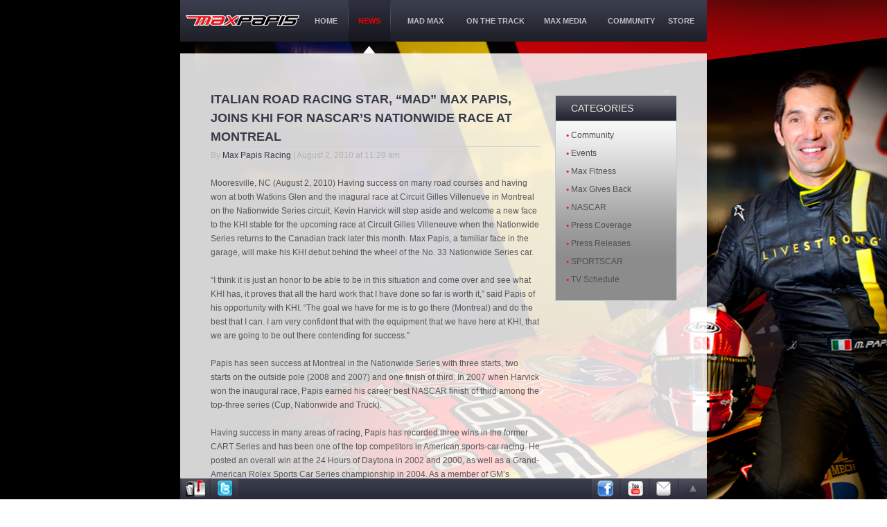

--- FILE ---
content_type: text/html; charset=UTF-8
request_url: https://maxpapis.com/2010/08/italian-road-racing-star-%E2%80%9Cmad%E2%80%9D-max-papis-joins-khi-for-nascar%E2%80%99s-nationwide-race-at-montreal/
body_size: 6138
content:
<!DOCTYPE html PUBLIC "-//W3C//DTD XHTML 1.0 Transitional//EN" "http://www.w3.org/TR/xhtml1/DTD/xhtml1-transitional.dtd">
<html xmlns="http://www.w3.org/1999/xhtml" xml:lang="en">
<head>
<!-- Rackspace -->
<meta http-equiv="Content-Type" content="text/html; charset=iso-8859-1" />
<title>ITALIAN ROAD RACING STAR, “MAD” MAX PAPIS, JOINS KHI FOR NASCAR’S NATIONWIDE RACE AT MONTREAL &laquo;  MaxPapis.com</title>
<link href="https://maxpapis.com/wp-content/themes/maxPapis/style.css" rel="stylesheet" type="text/css" />
<!--[if IE]><link rel="stylesheet" href="https://maxpapis.com/wp-content/themes/maxPapis/css/ie.css" type="text/css" /><![endif]-->
<!--[if lt IE 7]><script type="text/javascript" src="https://maxpapis.com/wp-content/themes/maxPapis/js/ie6PngFix.js"></script><![endif]-->
<link rel="pingback" href="https://maxpapis.com/xmlrpc.php" />
<link rel='dns-prefetch' href='//s.w.org' />
<!-- This site uses the Google Analytics by MonsterInsights plugin v7.10.4 - Using Analytics tracking - https://www.monsterinsights.com/ -->
<!-- Note: MonsterInsights is not currently configured on this site. The site owner needs to authenticate with Google Analytics in the MonsterInsights settings panel. -->
<!-- No UA code set -->
<!-- / Google Analytics by MonsterInsights -->
		<script type="text/javascript">
			window._wpemojiSettings = {"baseUrl":"https:\/\/s.w.org\/images\/core\/emoji\/11\/72x72\/","ext":".png","svgUrl":"https:\/\/s.w.org\/images\/core\/emoji\/11\/svg\/","svgExt":".svg","source":{"concatemoji":"https:\/\/maxpapis.com\/wp-includes\/js\/wp-emoji-release.min.js?ver=4.9.26"}};
			!function(e,a,t){var n,r,o,i=a.createElement("canvas"),p=i.getContext&&i.getContext("2d");function s(e,t){var a=String.fromCharCode;p.clearRect(0,0,i.width,i.height),p.fillText(a.apply(this,e),0,0);e=i.toDataURL();return p.clearRect(0,0,i.width,i.height),p.fillText(a.apply(this,t),0,0),e===i.toDataURL()}function c(e){var t=a.createElement("script");t.src=e,t.defer=t.type="text/javascript",a.getElementsByTagName("head")[0].appendChild(t)}for(o=Array("flag","emoji"),t.supports={everything:!0,everythingExceptFlag:!0},r=0;r<o.length;r++)t.supports[o[r]]=function(e){if(!p||!p.fillText)return!1;switch(p.textBaseline="top",p.font="600 32px Arial",e){case"flag":return s([55356,56826,55356,56819],[55356,56826,8203,55356,56819])?!1:!s([55356,57332,56128,56423,56128,56418,56128,56421,56128,56430,56128,56423,56128,56447],[55356,57332,8203,56128,56423,8203,56128,56418,8203,56128,56421,8203,56128,56430,8203,56128,56423,8203,56128,56447]);case"emoji":return!s([55358,56760,9792,65039],[55358,56760,8203,9792,65039])}return!1}(o[r]),t.supports.everything=t.supports.everything&&t.supports[o[r]],"flag"!==o[r]&&(t.supports.everythingExceptFlag=t.supports.everythingExceptFlag&&t.supports[o[r]]);t.supports.everythingExceptFlag=t.supports.everythingExceptFlag&&!t.supports.flag,t.DOMReady=!1,t.readyCallback=function(){t.DOMReady=!0},t.supports.everything||(n=function(){t.readyCallback()},a.addEventListener?(a.addEventListener("DOMContentLoaded",n,!1),e.addEventListener("load",n,!1)):(e.attachEvent("onload",n),a.attachEvent("onreadystatechange",function(){"complete"===a.readyState&&t.readyCallback()})),(n=t.source||{}).concatemoji?c(n.concatemoji):n.wpemoji&&n.twemoji&&(c(n.twemoji),c(n.wpemoji)))}(window,document,window._wpemojiSettings);
		</script>
		<style type="text/css">
img.wp-smiley,
img.emoji {
	display: inline !important;
	border: none !important;
	box-shadow: none !important;
	height: 1em !important;
	width: 1em !important;
	margin: 0 .07em !important;
	vertical-align: -0.1em !important;
	background: none !important;
	padding: 0 !important;
}
</style>
<link rel='stylesheet' id='dashicons-css'  href='https://maxpapis.com/wp-includes/css/dashicons.min.css?ver=4.9.26' type='text/css' media='all' />
<link rel='stylesheet' id='thickbox-css'  href='https://maxpapis.com/wp-includes/js/thickbox/thickbox.css?ver=4.9.26' type='text/css' media='all' />
<link rel='stylesheet' id='shutter-css'  href='http://maxpapis.com/wp-content/plugins/nextgen-gallery/shutter/shutter-reloaded.css?ver=1.3.0' type='text/css' media='screen' />
<script type='text/javascript' src='https://maxpapis.com/wp-includes/js/jquery/jquery.js?ver=1.12.4'></script>
<script type='text/javascript' src='https://maxpapis.com/wp-includes/js/jquery/jquery-migrate.min.js?ver=1.4.1'></script>
<script type='text/javascript'>
/* <![CDATA[ */
var shutterSettings = {"msgLoading":"L O A D I N G","msgClose":"Click to Close","imageCount":"1"};
/* ]]> */
</script>
<script type='text/javascript' src='http://maxpapis.com/wp-content/plugins/nextgen-gallery/shutter/shutter-reloaded.js?ver=1.3.0'></script>
<script type='text/javascript' src='https://maxpapis.com/wp-includes/js/swfobject.js?ver=2.2-20120417'></script>
<link rel='https://api.w.org/' href='https://maxpapis.com/wp-json/' />
<link rel="EditURI" type="application/rsd+xml" title="RSD" href="https://maxpapis.com/xmlrpc.php?rsd" />
<link rel="wlwmanifest" type="application/wlwmanifest+xml" href="https://maxpapis.com/wp-includes/wlwmanifest.xml" /> 
<link rel='prev' title='PAPIS PADS RESUME WITH BRICKYARD START; POCONO ON DECK' href='https://maxpapis.com/2010/07/papis-pads-resume-with-brickyard-start-pocono-on-deck/' />
<link rel='next' title='ITALIAN ROAD RACING STAR, “MAD” MAX PAPIS, JOINS KHI FOR NASCAR’S NATIONWIDE RACE AT MONTREAL' href='https://maxpapis.com/2010/08/italian-road-racing-star-%e2%80%9cmad%e2%80%9d-max-papis-joins-khi-for-nascar%e2%80%99s-nationwide-race-at-montreal-2/' />
<meta name="generator" content="WordPress 4.9.26" />
<link rel="canonical" href="https://maxpapis.com/2010/08/italian-road-racing-star-%e2%80%9cmad%e2%80%9d-max-papis-joins-khi-for-nascar%e2%80%99s-nationwide-race-at-montreal/" />
<link rel='shortlink' href='https://maxpapis.com/?p=8969' />
<link rel="alternate" type="application/json+oembed" href="https://maxpapis.com/wp-json/oembed/1.0/embed?url=https%3A%2F%2Fmaxpapis.com%2F2010%2F08%2Fitalian-road-racing-star-%25e2%2580%259cmad%25e2%2580%259d-max-papis-joins-khi-for-nascar%25e2%2580%2599s-nationwide-race-at-montreal%2F" />
<link rel="alternate" type="text/xml+oembed" href="https://maxpapis.com/wp-json/oembed/1.0/embed?url=https%3A%2F%2Fmaxpapis.com%2F2010%2F08%2Fitalian-road-racing-star-%25e2%2580%259cmad%25e2%2580%259d-max-papis-joins-khi-for-nascar%25e2%2580%2599s-nationwide-race-at-montreal%2F&#038;format=xml" />
<style type="text/css">
<!--

//-->
</style>
    
    <script type="text/javascript">function getTubePressBaseUrl(){return "http://maxpapis.com/wp-content/plugins/tubepress";}</script>
    <script type="text/javascript" src="http://maxpapis.com/wp-content/plugins/tubepress/ui/lib/tubepress.js"></script>
    <link rel="stylesheet" href="http://maxpapis.com/wp-content/plugins/tubepress/ui/gallery/css/tubepress.css" type="text/css" /><link type="text/css" rel="stylesheet" href="https://maxpapis.com/wp-content/plugins/videogall/css/videogall-style.css" />
<link rel="stylesheet" type="text/css" href="https://maxpapis.com/wp-content/plugins/videogall/shadowbox/shadowbox.css" type="text/css" media="screen" />
<script type="text/javascript" src="https://maxpapis.com/wp-content/plugins/videogall/shadowbox/shadowbox.js"></script>
<script type="text/javascript">Shadowbox.init();</script><link id='MediaRSS' rel='alternate' type='application/rss+xml' title='NextGEN Gallery RSS Feed' href='http://maxpapis.com/wp-content/plugins/nextgen-gallery/xml/media-rss.php' />

<!-- NextGeEN Gallery CoolIris/PicLens support -->
<script type="text/javascript" src="http://lite.piclens.com/current/piclens_optimized.js"></script>
<!-- /NextGEN Gallery CoolIris/PicLens support -->
<meta name='NextGEN' content='1.5.3' />
<script type="text/javascript">
	var $j = jQuery.noConflict();//, teplatePath = '';
	var home_footer_opened = false;
</script>
<script type="text/javascript" src="https://maxpapis.com/wp-content/themes/maxPapis/js/js.js"></script>


</head>
<body id="newsPg">
<div id="wrap">
    <div id="header">
        <h1 id="logo"><a href="https://maxpapis.com/">maxPapis</a></h1>
                
		<ul id="tabbar">
            <li><a href="https://maxpapis.com/"><span>HOME</span></a></li>
            <li class="slctPg arrowPgSlct"><a href="https://maxpapis.com/category/news"><span>NEWS</span></a></li>
            <li>
                <a href="https://maxpapis.com/mad-max/mad-max-bio"><span style="width:70px;text-align:center;">MAD MAX</span></a>
                <ul>
                    <li class="topBdr"><a href="https://maxpapis.com/mad-max/mad-max-bio">Mad Max Bio</a></li>
                    <li><a href="https://maxpapis.com/mad-max/max-in-history">Max in History</a></li>
                    <li><a href="https://maxpapis.com/mad-max/max-gives-back">Max Gives Back</a></li>
                    <li><a href="https://maxpapis.com/mad-max/max-links">Max Links</a></li>
                </ul>
            </li>
            <li>
                <a href="https://maxpapis.com/on-the-track/nascar"><span style="padding-left:7px;padding-right:8px;text-align:center;">ON THE TRACK</span></a>
                <ul>
                    <li class="topBdr"><a href="https://maxpapis.com/on-the-track/nascar">NASCAR</a></li>
                    <li><a href="https://maxpapis.com/on-the-track/grand-am">Grand-Am</a></li>
                    <li><a href="https://maxpapis.com/on-the-track/other-teams">Other Teams</a></li>
                </ul>
            </li>
            <li>
                <a href="https://maxpapis.com/category/videos"><span style="padding-left:18px;padding-right:18px;text-align:center;">MAX MEDIA</span></a>
                <ul>
                    <li class="topBdr"><a href="https://maxpapis.com/category/videos">Videos</a></li>
                    <li><a href="https://maxpapis.com/category/photos">Photos</a></li>
                    <li><a href="https://maxpapis.com/downloads">Downloads</a></li>
                </ul>
            </li>
            <li><a href="https://maxpapis.com/category/community-fans"><span style="padding-left:10px;padding-right:10px;text-align:center;">COMMUNITY</span></a></li>
            <!-- li><a href="http://www.maxpapisracing.com"><span>GEAR</span></a></li -->
            <li><a target="_blank" href="http://www.storemaxpapis.com/"><span style="padding-left:7px;padding-right:8px;text-align:center;">Store</span></a></li>
        </ul><!--End of tabbar-->
                
		    </div><!--End of header-->

    <div id="mainCont">
    
    
    
    
    		
        <div id="LeftCont">
                        <div class="newsDetails">
                    <h2><a href="https://maxpapis.com/2010/08/italian-road-racing-star-%e2%80%9cmad%e2%80%9d-max-papis-joins-khi-for-nascar%e2%80%99s-nationwide-race-at-montreal/">ITALIAN ROAD RACING STAR, “MAD” MAX PAPIS, JOINS KHI FOR NASCAR’S NATIONWIDE RACE AT MONTREAL</a></h2>
                    <span class="newsDate">By <a href="http://maxpapis.com" title="Visit Max Papis Racing&#8217;s website" rel="author external">Max Papis Racing</a> | August 2, 2010 at 11:29 am</span>
                    <p>Mooresville, NC (August 2, 2010) Having success on many road courses and having won at both Watkins Glen and the inagural race at Circuit Gilles Villenueve in Montreal on the Nationwide Series circuit, Kevin Harvick will step aside and welcome a new face to the KHI stable for the upcoming race at Circuit Gilles Villeneuve when the Nationwide Series returns to the Canadian track later this month. Max Papis, a familiar face in the garage, will make his KHI debut behind the wheel of the No. 33 Nationwide Series car.<span id="more-8969"></span></p>
<p>“I think it is just an honor to be able to be in this situation and come over and see what KHI has, it proves that all the hard work that I have done so far is worth it,” said Papis of his opportunity with KHI. “The goal we have for me is to go there (Montreal) and do the best that I can. I am very confident that with the equipment that we have here at KHI, that we are going to be out there contending for success.”</p>
<p>Papis has seen success at Montreal in the Nationwide Series with three starts, two starts on the outside pole (2008 and 2007) and one finish of third. In 2007 when Harvick won the inaugural race, Papis earned his career best NASCAR finish of third among the top-three series (Cup, Nationwide and Truck).</p>
<p>Having success in many areas of racing, Papis has recorded three wins in the former CART Series and has been one of the top competitors in American sports-car racing. He posted an overall win at the 24 Hours of Daytona in 2002 and 2000, as well as a Grand-American Rolex Sports Car Series championship in 2004. As a member of GM’s Corvette Racing team, Papis has recorded two wins at the 12 Hours of Sebring and Petit Le Mans, as well as two runner-up finishes at the 24 Hours of Le Mans.</p>
<p>“We’re excited to have Max in the car,” said team co-owner Kevin Harvick. “He’s got a lot of road-racing experience and we look for a good run in Montreal.”</p>
<p>The NAPA Auto Parts 200 presented by Dodge is at Circuit Gilles Villenueve in Montreal, Quebec, on Sunday, August 29th.</p>
<p>About Kevin Harvick Inc.:</p>
<p>Kevin Harvick Inc. (KHI), established in 2001 by Kevin and DeLana Harvick, is an 80,000 sq. ft. facility located in Kernersville, N.C. Home of the 2009 NASCAR Camping World Truck Series championship team, KHI enters 2010 in its seventh full year of competition with two full-time Truck Series teams and one full-time Nationwide Series team.  Four-time Truck Series champion Ron Hornaday returns to the helm of the No. 33 Truck team looking for his fifth title and third championship for KHI (2009 and 2007), while Sprint Cup series stars Kevin Harvick and Elliott Sadler guide the No. 2 Truck team.  Two-time NASCAR Nationwide Series champion Harvick will again shine as the lead driver of the No. 33 Nationwide Series team as he continues to make his mark in motorsports and establish KHI as one of the top teams in NASCAR competition. For more information about KHI and its teams, please visit www.KevinHarvickInc.com</p>
<p>For more information about Max Papis, please visit www.maxpapis.com</p>
<p>You can also follow Max Papis on Twitter at www.twitter.com/maxpapis and Kevin Harvick Inc.’s NASCAR Nationwide Series at www.twitter.com/KHI_NNS</p>
<p># # #</p>
<p>Media Contacts:</p>
<p>Max Papis Racing</p>
<p>Ph.: (305) 576-3135 office / Fax: (305) 576-9614</p>
<p>EMAIL: media@maxpapis.com</p>
<p>Alicia Deal | Kevin Harvick Inc.</p>
<p>Ph.: (336) 992-2998 office   | Cel: (336) 602-4100</p>
<p>EMAIL: ADeal@kevinharvickinc.com</p>
                    <ul class="shareList">
                        <li class="shareFacebook"><a href="http://www.addthis.com/bookmark.php?pub=xa-4a38f33c696837a1&v=250&source=tbx-250&tt=0&s=facebook&url=https://maxpapis.com/2010/08/italian-road-racing-star-%e2%80%9cmad%e2%80%9d-max-papis-joins-khi-for-nascar%e2%80%99s-nationwide-race-at-montreal/&amp;title=ITALIAN ROAD RACING STAR, “MAD” MAX PAPIS, JOINS KHI FOR NASCAR’S NATIONWIDE RACE AT MONTREAL&amp;content=&amp;lng=en&amp;uid=X84311cc5834fea" class="share_icon7" target="_blank" title="Facebook">Facebook</a></li>
                        <li class="shareTwitter"><a href="http://www.addthis.com/bookmark.php?pub=xa-4a38f33c696837a1&v=250&source=tbx-250&tt=0&s=twitter&url=https://maxpapis.com/2010/08/italian-road-racing-star-%e2%80%9cmad%e2%80%9d-max-papis-joins-khi-for-nascar%e2%80%99s-nationwide-race-at-montreal/&amp;title=ITALIAN ROAD RACING STAR, “MAD” MAX PAPIS, JOINS KHI FOR NASCAR’S NATIONWIDE RACE AT MONTREAL&amp;content=&amp;lng=en&amp;uid=X84311cc5834fea" class="share_icon3" target="_blank" title="Twitter">Twitter</a></li>
                        <li class="shareRss"><a href="https://maxpapis.com/feed">RSS</a></li>
                        <li class="shareMail"><a href="#TB_inline?height=400&amp;width=400&amp;inlineId=tellFrnd" class="thickbox">">Mail</a></li>
                        <li class="shareComments lastItem"><a href="https://maxpapis.com/2010/08/italian-road-racing-star-%e2%80%9cmad%e2%80%9d-max-papis-joins-khi-for-nascar%e2%80%99s-nationwide-race-at-montreal/#respond">0 comment</a></li>
                    </ul>
                </div><!--End of newsDetails-->        </div><!--End of LeftCont-->
        <div id="rightCont">
            <div class="categories">
            <h4>CATEGORIES</h4>
            <ul class="categoriesList">
                	<li class="cat-item cat-item-7"><a href="https://maxpapis.com/category/news/community/" >Community</a>
</li>
	<li class="cat-item cat-item-17"><a href="https://maxpapis.com/category/news/events/" >Events</a>
</li>
	<li class="cat-item cat-item-20"><a href="https://maxpapis.com/category/news/fitness/" >Max Fitness</a>
</li>
	<li class="cat-item cat-item-51"><a href="https://maxpapis.com/category/news/max-gives-back/" >Max Gives Back</a>
</li>
	<li class="cat-item cat-item-29"><a href="https://maxpapis.com/category/news/nascar/" >NASCAR</a>
</li>
	<li class="cat-item cat-item-52"><a href="https://maxpapis.com/category/news/the-press/" >Press Coverage</a>
</li>
	<li class="cat-item cat-item-32"><a href="https://maxpapis.com/category/news/press-releases/" >Press Releases</a>
</li>
	<li class="cat-item cat-item-15"><a href="https://maxpapis.com/category/news/sportscar/" >SPORTSCAR</a>
</li>
	<li class="cat-item cat-item-54"><a href="https://maxpapis.com/category/news/tv-schedule/" >TV Schedule</a>
</li>
            </ul>
            </div><!--End of categories-->
        </div><!--End of rightCont-->
		<div style="clear:both;"></div>
	
	
	
	
	
	
	
	
	    
    </div><!--End of mainCont-->
</div><!--End of wrap-->

<div id="tellFrnd" style="display:none; border:1px solid #ccc; background:#fff">
        <link rel='stylesheet' href='http://maxpapis.com/wp-content/plugins/send-link-to-friend/style.css' type='text/css' />
		<form action="#" name="sendtofriendform" id="sendtofriendform">
		<div style='padding-top:4px;'>Send Email to your friend.</div>		<div style='padding-top:4px;'><span id="send-link-to-friend-result"></span></div>
		<div class="gtitle" style='padding-top:4px;'>Friend Email</div>
		<div><input name="txt_friendemail" class="gtextbox" type="text" id="txt_friendemail" maxlength="120"></div>
		<div class="gtitle" style='padding-top:4px;'>Enter your message</div>
		<div><textarea name="txt_friendmessage" class="gtextarea" rows="3" id="txt_friendmessage"></textarea></div>
		<div class="gtitle" style='padding-top:4px;'> Enter below security code </div>
		<div>
			<input name="txt_captcha" class="gtextbox" type="text" id="txt_captcha" maxlength="6">
		</div>
		<div style='padding-top:4px;'>
		  	<img src="http://maxpapis.com/wp-content/plugins/send-link-to-friend/captcha.php?width=100&height=30&characters=5" />
		</div>
		<div style="padding-top:4px;" ><input type="button" name="button" value="Send Link" onclick="javascript:get(this.parentNode,'http://maxpapis.com/wp-content/plugins/send-link-to-friend/');"></div>
		<input type="hidden" name="sendlink" id="sendlink" value="http://maxpapis.com/2010/08/italian-road-racing-star-%E2%80%9Cmad%E2%80%9D-max-papis-joins-khi-for-nascar%E2%80%99s-nationwide-race-at-montreal/"  />
		</form>
		<script language="JavaScript" src="http://maxpapis.com/wp-content/plugins/send-link-to-friend/send-link-to-friend.js"></script>
		</div>

<div id="hideBarWrap">
	<div id="hideBarCont">
		<ul class="hideBarNav">
			<li id="arrow"><a href="javascript:void(0);">arrow</a></li>
			<li class="mailTo"><a href="mailto:info@maxpapis.com">Email</a></li>
			<li class="youTube"><a href="http://www.youtube.com/user/maxpapisvideos" target="_blank">Youtube</a></li>
			<li class="facebook"><a href="http://www.facebook.com/maxpapisracing" class="share_icon7" target="_blank" title="Facebook">Facebook</a></li>
			<li class="twitter">
				<a href="http://twitter.com/maxpapis" class="share_icon3" target="_blank" title="Twitter">Twitter</a>
				<p id="twitterText"></p>
			</li>
			<li class="mailbox"><a href="#">Address</a><p class="addressText">Max Papis Racing - PO BOX 4665 Mooresville, NC 28117 - 704.208.4344 - info@maxpapis.com&nbsp;</p></li>
			
		</ul><!--End of hideBarNav-->
		<div class="hideBttmCont">
			<div class="bttmFeaturedCont">
				<h3>TWITTER</h3>
				<ul class="featuredList" id="twitter_update_list">
					<li></li>
				</ul>
			</div><!--End of bttmFeaturedCont-->
			
			<div class="bttmFeaturedCont">
				<h3>NEWS</h3>
                                                <ul class="featuredList">
                	                	<li ><p>Max Papis on track at Monza for the NASCAR Whelen Euro<br /><a href="https://maxpapis.com/2013/09/max-papis-on-track-at-monza-for-the-nascar-whelen-euro-series/">Read more &gt;&gt;</a></p></li>
					                	<li ><p>










Road-Course Ace Max Papis Joins NTS<br /><a href="https://maxpapis.com/2013/08/road-course-ace-max-papis-joins-nts-motorsports-for-the-ncwts-canadian-race/">Read more &gt;&gt;</a></p></li>
					                	<li class="noBdr"><p>MAX PAPIS EARNS A TOP-FIVE FINISH AT MID OHIO<br /><a href="https://maxpapis.com/2013/08/nationwide-series-post-race-from-mid-ohio/">Read more &gt;&gt;</a></p></li>
					                </ul>
							</div><!--End of bttmFeaturedCont-->
			
			<div class="bttmFeaturedCont">
				<h3>LATEST VIDEO</h3>
                <div class="videoPhotoCont"><a href="http://www.youtube.com/v/NWYPM0Bw8RE&amp;hl=en&amp;fs=1" rel="shadowbox[featured];width=640;height=480"><img width="160" height="90" src="http://img.youtube.com/vi/NWYPM0Bw8RE/default.jpg" /></a></div>
<p>Max Papis driving the #9 Toyota Camry of Joe Gibbs Racing at<a href="https://maxpapis.com/category/videos">See other Videos &gt;&gt;</a></p>
			</div><!--End of bttmFeaturedCont-->
			
			<div class="bttmFeaturedCont">
				<h3>LATEST PHOTO</h3>
                

--- FILE ---
content_type: text/css
request_url: https://maxpapis.com/wp-content/themes/maxPapis/style.css
body_size: 6914
content:
@charset "utf-8";
/*
Theme Name: MaxPapis
Description: This is the Nobox Marketing Group theme for MaxPapis.com
Author: Chris Sands and Steven Mautone
Author URI: http://www.nobox.com/
*/

body{ 
	text-align:center;
	font-family:Arial, Helvetica, sans-serif;
	font-size:12px;
	color:#828282;
	background:#000 url(./images/body_bg/Final_Internal_Background.png)center top no-repeat;
	height:100%;
}
#homePg{background-image:url(./images/body_bg/Final_Home_Background.png)}
#newsPg{background-color:#ffffff; background-image:url(./images/body_bg/Final_Internal_Background.png) no-repeat}

*{padding:0; margin:0}
a{text-decoration:none; outline:none;}
img, fieldset, button{border:none; background:none}
p{line-height:16px; padding-bottom:0px}

/*-------------all header------------*/
.newsDetails h2{
	line-height:27px;
	font-size:18px;
	color:#383a4a;
	border-bottom:1px solid #cdd1d0;
}
.bttmFeaturedCont h3,
#mediaVideo h3{
	line-height:26px;
	padding-bottom:2px;
	font-size:13px;
	text-transform:uppercase;
	color:#fff;
}
#mediaVideo h3{
	line-height:16px;
	padding-bottom:10px;
	font-size:14px;
	}
.categories h4{
	line-height:36px;
	padding-left:22px;
	font-size:14px;
	font-weight:normal;
	color:#e6e3e3;
	text-transform:uppercase;
	background:url(./images/categories_hdr_bg.gif) repeat-x;
}
.scrollCont h6{
	line-height:20px;
	font-size:10px;
	color:#fff;
}
/*----------*/
#wrap{
	width:760px;
	margin:0 auto;
	text-align:left; position:relative;
}
/*-----------------------Navigation---------*/
	#header{
		width:100%;/*760*/
		height:77px;/*77*/
		/*padding-bottom:17px;*/
		position:relative;
		background:url(./images/topBar_bg.gif) repeat-x; z-index:2
	}
		#logo{
			width:171px;/*179*/
			height:17px;/*60*/
			padding:21px 0 22px 8px;
			float:left;
		}
		#logo a{
			width:164px;
			height:17px;
			display:block;
			text-indent:-1000px;
			overflow:hidden;
			background:url(./images/text_images/logo.png) no-repeat;
		}
	ul#tabbar{
		width:581px;
		height:77px;
		float:left;
		list-style:none; position:relative;
	}
		#tabbar li{
			height:60px;
			padding-bottom:17px;
			float:left;
			font-size:11px;
			font-weight:bold;
			text-transform:uppercase; position:relative;
		}
		#tabbar li.arrowPgSlct{background:url(./images/arrow_pageSlct.png) no-repeat center bottom}
		#tabbar li ul{
			width:100%;/*reset by JS */
			overflow:hidden;
			padding-bottom:5px;
			position:absolute;
			left:0;
			top:60px;
			list-style:none;
			background:#3a3d4d url(./images/latestPhoto_images/topSub_nav_bg.gif) repeat-x;
			display:none;
		}
		#tabbar li li{
			width:85px;/*100*/
			padding:0 5px 0 10px;
			height:auto;
			line-height:20px;
			font-size:10px;
			text-transform:capitalize;
			clear:both;
		}
		#tabbar li li.topBdr{
			padding-top:5px;
			background:url(./images/latestPhoto_images/subNavTopBdr.gif) no-repeat center top;
		}
		#tabbar li a{
			line-height:60px;
			padding:0 0 0 2px;
			float:left;
			color:#bdbfc6;
			background:url(./images/topNav_hover_bg.jpg) no-repeat left -2000px;
		}
		#tabbar li li a{
			line-height:20px;
			padding:0;
			background:none;
		}
		#tabbar li li a:hover{text-decoration:underline}
		#tabbar li a span{
			line-height:16px;
			padding:22px 15px 22px 13px;
			float:left;
			cursor:pointer;
			color:#bdbfc5;
			background:url(./images/topNav_hover_bg.jpg) no-repeat left -2000px;
		}
		#tabbar li a:hover,
		#tabbar li.slctPg a{background-position:left top}
		#tabbar li a:hover span,
		#tabbar li.slctPg a span{
			color:#e60000;
			background-position:right top;
		}
	.calendar{
		width:58px;/*92*/
		height:56px;/*70*/
		padding:4px 29px 10px 5px;
		position:absolute;
		right:-92px;
		top:0;
		background:url(./images/calendar_bg.png) no-repeat;
	}
		.nextChance{
			width:58px;
			height:18px;
			display:block;
			text-indent:-1000px;
			overflow:hidden;
			margin-bottom:8px;
			background:url(./images/text_images/nextChance.jpg) no-repeat;
		}
		.calendar p{
			line-height:13px;
			font-size:9px;
			font-weight:bold;
			color:#7f7f7f;
		}
		
		.calendar a {
			color:#7f7f7f;
		}
		
		.calendar a:hover {
			text-decoration: underline;
		}
/*---------------*/
/*---------------------------------MainCont---------------*/
#mainCont{
	width:100%;/*760*/
	padding-bottom:50px;
	position:relative;
	
	z-index:1;
}
#newsPg #mainCont{background-image:url(./images/newsPg_mainCont_bg.png)}
	#videoCont{
		width:637px;/*657*/
		height:270px;/*290*/
		padding:10px;
		margin:10px auto 0;
		position:relative;
		background:url(./images/video_bg.png);
	}
		ul#videoList{
			width:100%;/*637*/
			height:100%;/*270*/
			list-style:none;
			position:relative;
			background-color:#000;
			overflow:hidden;
		}
		#mediaVideo ul#videoList{background:url(./images/media_video_right.gif) repeat-x}
		#videoList li{
			width:100%;/*637*/
			height:100%;/*270*/
			position:absolute;
			left:101%;
			top:0;
		}
			.videoListLeft{
				width:450px;
				height:100%;/*270*/
				float:left;
				overflow:hidden;
			}
			#mediaVideo .videoListLeft{width:250px}
			.videoListRight{
				width:137px;/*187*/
				height:100%;/*270*/
				overflow:hidden;
				padding:0 25px;
				float:right;
				/*background-color:#000;*/
				display:table;
			}
			#mediaVideo .videoListRight{
				width:372px;/*422*/
				/*background:url(./images/media_video_right.gif) repeat-x;*/
			}
			.videoListRightIn{
				width:100%;
				height:100%;
				display:table-cell; vertical-align:middle; /*padding-top:55px;*/
			}
			.videoListRight p{
				font-size:13px;
				line-height:18px;
				color:#fff;
			}
			.videoListRight p a{color:#0090d3}
			.videoListRight p a:hover{text-decoration:underline}
			#mediaVideo .videoListRight p{color:#96979d}
	#videoPagination{
		width:172px;/*187*/
		height:16px;
		padding-right:15px;
		position:absolute;
		right:10px;
		bottom:25px;
	}
	#mediaVideo #videoPagination{
		width:357px;/*372*/
		right:0;
		bottom:16px;
	}
	#videoPagination ul{
		width:auto;
		height:16px;
		float:right;
		list-style:none;
	}
	#videoPagination li{
		width:17px;
		height:16px;
		float:left;
		margin-left:4px;
		font-size:11px;
		font-weight:bold;
	}
	#videoPagination li a,
	#videoPagination li b{
		width:15px;
		height:14px;
		display:block;
		line-height:14px;
		text-align:center;
		color:#727584;
		border:1px solid #262626;
	}
	#mediaVideo #videoPagination li a,
	#mediaVideo #videoPagination li b{
		width:17px;
		height:17px;
		line-height:17px;
		color:#fff;
		border:0;
		background: url(./images/media_video_control.gif) no-repeat;
	}
	#videoPagination li.videoSlct a{
		color:#b7b7b8;
		background-color:#3a3a3a;
	}
	#mediaVideo #videoPagination li.videoSlct a{background-position:left bottom}
	
	/*--play/pause buttons--*/
	#videoPagination li b{background:url(./images/vidoPagination_control.gif) no-repeat; text-align:left; text-indent:-1000px; overflow:hidden; cursor:pointer}
	#videoPagination li b.videoPlay{background-position:left top}
	#videoPagination li b.videoStop{background-position:left bottom}
	#videoPagination li.curButn b{background-color:#3a3a3a}
	
	#mediaVideo #videoPagination li b.videoPlay{background:url(./images/btn_media_play.gif) no-repeat}
	#mediaVideo #videoPagination li b.videoStop{background:url(./images/btn_mad_video_stop.gif) no-repeat}
	#mediaVideo #videoPagination li.curButn b{background-position:left bottom}
	
	p.videogalldescription {
		margin: 0;
	}
/*---------------*/


/*----------------------Hide Bar Cont----------*/
#hideBarWrap{
	width:100%;
	text-align:center;
	position:fixed;
	float:left;
	left:0;
	bottom:0;
	z-index:5;
}
#hideBarCont{
	width:760px;
	margin:0 auto;
	text-align:left;
	background-color:#000;
}
	.hideBarNav{
		width:100%;/*760*/
		height:30px;
		list-style:none;
		background:url(./images/hide_barNav_bg.gif) repeat-x;
	}
	.hideBarNav li{
		height:30px;
		float:right;
	}
	.hideBarNav li a{
		width:40px;
		line-height:27px;
		padding-top:3px;
		margin-left:2px;
		display:inline;
		float:left;
		text-align:center;
		text-indent:-1000px;
		overflow:hidden;
		background-repeat:no-repeat;
	}
	.hideBarNav li#arrow a{background:url(./images/icon_upDown_arrow.jpg) no-repeat left bottom}
	.hideBarNav li.youTube a{background-image:url(./images/icon_youtube.jpg)}
	.hideBarNav li.mailTo a{background-image:url(./images/icon_mail.jpg)}
	.hideBarNav li.facebook a{background-image:url(./images/icon_facebook.jpg)}
	.hideBarNav li.twitter a{background-image:url(./images/icon_tiwtter.jpg)}
	.hideBarNav li.mailbox a{background-image:url(./images/icon_mailbox.jpg)}
	.hideBarNav li.mailbox p{line-height: 30px; font-family: Arial, Helvetica, sans-serif; font-size: 11px;}
	.hideBarNav li#arrow.downArrow a{background-position:left top}
	
	.hideBarNav li p{
		width:498px;
		padding-left:10px;
		float:left;
		line-height:30px;
		color:#828282;
		display:none;
		overflow: hidden;
		height: 30px;
	}
	.hideBarNav li p#twitterText{display:block}
	.hideBarNav li.twitter p a{
		width:auto;
		float:none;
		margin:0;
		background:none;
		color:#fff;
		line-height:30px;
		padding:0;
		text-indent:0;
	}
	.hideBarNav li p span{
		line-height:30px;
		font-size:10px;
	}
.hideBttmCont{
	width:757px;/*760*/
	padding:3px 0 0 3px;
	overflow:hidden;
	display:none;
	margin: 0px;
}
	.bttmFeaturedCont{
		width:160px;/*186*/
		padding:0 18px 0 8px;
		margin-right:3px;
		float:left;
		background:url(./images/hidebttmCont_bg.gif) no-repeat;
	}
	.bttmFeaturedCont p{
		line-height:15px;
		color:#828282;
	}
	.bttmFeaturedCont a,
	.bttmFeaturedCont span{
		line-height:15px;
		display:block;
	}
	.bttmFeaturedCont a{color:#555}
	.bttmFeaturedCont a:hover{text-decoration:underline}
	.bttmFeaturedCont span{
		color:#828282;
		font-size:10px;
	}
	ul#twitter_update_list a{font-size:10px; color:#828282}
	ul#twitter_update_list span{font-size:1em}
	ul#twitter_update_list span a{font-size:1em; color:#555}
		ul.featuredList{
			width:100%;/*160*/
			list-style:none;
		}
		.featuredList li{
			width:100%;
			padding:9px 0;
			background:url(./images/featuredList_bg.gif) repeat-x left bottom;
		}
		.featuredList li.noBdr{background:none}
		.videoPhotoCont{
			width:100%;/*160*/
			height:90px;
			padding:3px 0 15px;
		}
/*-----------------------------On The Track page------------------------*/
ul#nav_2{
	width:100%;/*760*/
	height:26px;
	list-style:none;
	background:url(./images/nav_2_bg.gif) repeat-x;
}
#nav_2 li{
	line-height:26px;
	padding:0 50px 0 15px;
	float:left;
	font-weight:bold;
	font-size:11px;
	text-transform:uppercase;
}
#nav_2 li a{color:#414452}
#nav_2 li.nav2_Slct a,
#nav_2 li a:hover{color:#ed1c24}

#banner{
	width:100%;/*760*/
	overflow:hidden;
}
#innerCont{
	width:100%;/*760*/
	padding-bottom:45px;
	background:url(./images/innerCont_black_bg.png);
	position:relative;
}
	.innerTop{
		width:580px;/*760*/
		padding:32px 90px 21px;
		overflow:hidden;
		text-align: justify;
		line-height:20px;
		color: white;
	}
	
	.innerTop a {
		color:rgb(130, 130, 130);
		text-decoration: underline;
	}
	
	.innerTop p {
		line-height:20px;
		padding-bottom: 15px;
	}
	
	.innerTop img.alignleft {
		float:left;
		padding-right:20px;
		padding-bottom:20px;
	}
	
	.innerTopLeft{
		width:252px;
		float:left;
	}
	.innerTopRight{
		width:306px;
		float:right;
	}
	.innerTopRight p{
		line-height:20px;
		color:rgb(130, 130, 130);
		text-align: justify;
	}
	
.innerContTitle { color:white !important; }


.imgDownload {
	width: 170px;
	float: left;
	margin: 0 10px 20px 10px;
	font-size: 12px;
	color:rgb(130, 130, 130);
}

.imgDownload span {
	color: white;
}

.imgDownload a {
	font-size: 10px;
	color:rgb(130, 130, 130);
	text-decoration: underline;
}

#TB_caption {
	font-size: 10px;

}

	
ul.trackList{
	width:580px;/*760*/
	padding:21px 90px 0;
	list-style:none;
}
.trackList li{line-height:26px}
.trackList li a{
	color:#a2a2a2;
	text-decoration:underline;
}
.trackList li a:hover{text-decoration:none}


.logos li {
		text-align: center;
		margin-top: 20px;
		padding: 0px;
		width: 280px;
		float: left;
		height: 150px;
}


.madGiesCont{
	width:580px;/*760*/
	padding:16px 90px 0;
}
.madGiesCont p{
	line-height:20px;
	padding-bottom:15px;
	color:#fff;
}
ul.bioPdfList{
	width:580px;
	margin:21px 90px 0;
	list-style:none;
	overflow:hidden;
	background:#202129 url(./images/bioPdfList_bg.gif) repeat-x;
}
.bioPdfList li{
	width:256px;/*288*/
	height:51px;/*66*/
	padding:6px 16px 9px;
	float:left;
	/* background:url(./images/bioPdf_list_bg.gif) no-repeat right top; */
	}
	.bioPdfList li.pdfLast{background:none}
	.bioPdfList li img{
		width:43px;
		height:51px;
		margin-right:30px;
		float:left;
	}
	.bioPdfList li p{
		padding-top:12px;
		line-height:15px;
		color:#fff;
	}
	.bioPdfList li p a{
		display:block;
		color:#5c5c5c;
	}
	.bioPdfList li p a:hover{text-decoration:underline}
/*-------------------*/
/*----------------------------news page--------------------------*/
#LeftCont{
	width:475px;/*519*/
	padding:53px 0 0 44px;
	float:left;
	
	min-height:600px;
}
	.newsDetails{
		width:100%;/*475*/
		padding-bottom:12px;
		}
		.newsDetails img{
			max-width:475px;
			/*max-height:224px;
			display:block;*/
		}
		.newsDate{
			display:block;
			padding:4px 0 11px;
			line-height:17px;
			color:#b1b1b1;
			
		}
		.newsDetails a{color:#383a4a}
		.newsDetails a:hover{text-decoration:underline}
		.newsDetails p{
			line-height:20px;
			padding:10px 0;
			color:#575757;
		}
	ul.shareList{
		width:473px;/*475*/
		height:23px;/*30*/
		padding:3px 0 2px;
		margin-top:10px;
		border:1px dotted #cacdcc;
		list-style:none;
	}
	.shareList li{
		line-height:23px;
		/*padding:0 10px;*/
		float:left;
		border-right:1px dotted #cacdcc;
	}
	.shareList li a{
		width:20px;
		height:20px;
		margin:0 10px;
		float:left;
		display:inline;
		text-indent:-1000px;
		overflow:hidden;
		background-repeat:no-repeat;
	}
	.shareList li.lastItem{border:none}
	.shareList li.shareFacebook a{background-image:url(./images/icon_facebook_2.gif)}
	.shareList li.shareTwitter a{background-image:url(./images/icon_twitter_2.gif)}
	.shareList li.shareRss a{background-image:url(./images/icon_rss.gif)}
	.shareList li.shareMail a{background-image:url(./images/icon_sms.gif)}
	.shareList li.shareComments a{
		width:auto;
		text-indent:0;
		line-height:16px;
		padding-left:27px;
		color:#81bb28;
		background-image:url(./images/icon_comments.gif);
	}
	.shareList li.shareComments a:hover{text-decoration:none}
#rightCont{
	width:219px;
	padding-top:61px;
	float:right;
}
	.categories{
		width:174px;/*176*/
		border:1px solid #bfcfd3;
		border-top:0;
		background:#8c8c8c url(./images/categories_bg.gif) repeat-x;
		}
	ul.categoriesList{
		width:144px;/*174*/
		padding:12px 15px;
		border-top:1px solid #bfcfd3;
		list-style:none;
	}
	.categoriesList li{
		width:137px;/*144*/
		padding:0 0 10px 7px;
		line-height:16px;
		background:url(./images/blt_categoriesList.png) no-repeat;
		}
		.categoriesList li a{color:#4e4e4e}
		.categoriesList li a:hover{color:#000}
		
		
	a.more-link {
		color: #aaa;
	}
	
	
	
/*------------------*/
/*--------------------------------------Mad Max page---------------------*/
.scrollingBnr{
	width:590px;/*670*/
	height:111px;
	padding:35px 40px 0;
	margin:0 auto;
	overflow:hidden;
	position:relative;
}
.scrollingBnrIn{
	width:100%;
	height:100%;
	position:relative;
}
	.scrollingBnr ul{
		width:1000px;
		height:100%;/*111*/
		position:absolute;
		left:0;
		top:0;
		background:url(./images/scollingBnr_bg.gif) repeat-x;
		}
		.scrollingBnr ul li{
			width:144px;
			height:100%;/*111*/
			float:left;
			display:table;
			position:relative;
			background:url(./images/scrolling_hover.gif) no-repeat right top;
		}
	/*	.scrollingBnr ul li:hover{background-position:left -114px; background-repeat:repeat-x}*/
		.scrollCont{
			width:104px;/*144*/
			padding:10px 20px;
			display:table-cell;
			/* vertical-align:middle; */
			text-align:center;
			color:#fff;
		/*	background:url(./images/scollingBnr_bg.gif) no-repeat right -114px;*/
		}
		.scrollCont span{
			line-height:11px;
			font-size:10px;
		}
	.btn_left,
	.btn_right{
		width:45px;
		height:111px;
		position:absolute;
		top:35px;
		text-indent:-1000px;
		overflow:hidden;
		background:url(./images/btn_scrolling.gif) no-repeat; z-index:2;
	}
	.btn_left{left:0}
	.btn_left:hover{background-position:left bottom}
	.btn_right{
		right:0;
		background-position:right top;
	}
	.btn_right:hover{background-position:right bottom}
.madMaxBttm{
	width:630px;/*760*/
	padding:34px 60px 190px 70px;
	overflow:hidden;
}
	.madMaxBttmleft{
		width:251px;
		float:left;
	}
	.madMaxBttmright{
		width:356px;
		float:right;
	}
	.madMaxBttmright p{
		line-height:20px;
		color:#fff;
	}
/*-----------------*/
/*--------------------------max media page---------------------*/
#mediaVideo{
	width:672px;/*717*/
	height:153px;
	padding:24px 0 0 45px;
	position:relative;
}
	.mediaBttmCont{
		width:715px;/*760*/
		padding:58px 0 40px 45px;
		overflow:hidden;
	}
	.mediaBttmLeft{
		width:487px;
		float:left;
	}
		.mediaPagination{
			width:470px;/*487*/
			padding-right:17px;
			overflow:hidden;
		}
		.mediaPagination h6{
			line-height:16px;
			padding:4px 0 2px;
			float:left;
			font-size:12px;
			color:#fff;
		}
		
	ul.mediaList{
		width:100%;/*487*/
		list-style:none;
		overflow:hidden;		
	}
	.mediaList li{
		width:105px;/*122*/
		height:100px;
		padding:18px 16px 3px 0;
		overflow:hidden;
		float:left;
	}
	.mediaList li a{
		width:105px;
		height:53px;
		float:left;
		overflow:hidden;
	}
	.mediaList li p{
		line-height:12px;
		padding-top:8px;
		font-size:10px;
		color:#fff;
	}
.mediaBttmRight{
	width:177px;
	padding-right:43px;
	float:right;
}
/*----------------*/
/*---------------------max media download page----------*/
ul.downloadList{
	width:671px;/*715*/
	padding-left:44px;
	list-style:none;
	overflow:hidden;
}
.downloadList li{
	width:170px;/*205*/
	padding:0 35px 13px 0;
	float:left;
}
.downloadList li img{
	width:170px;
	height:106px;
	display:block;
	margin-bottom:6px;
}
.downloadList li p{
	line-height:12px;
	font-size:11px;
	color:#fff;
}
.downloadList li p a{
	display:block;
	font-size:9px;
	color:#fff;
	text-decoration:underline;
}
/*---------------*/








/*--------------------------------community page---------------------*/
.topGap{padding-top:32px}
.communityTop{
	width:626px;/*760*/
	padding:0 50px 0 84px;
	overflow:hidden;
	background:url(./images/communityTopBox_bg.png) repeat-y;
}

	.communityBox{
		width:283px;
		float:left;
		margin-right:27px;
		position:relative;
		/*border-bottom:1px solid #b8baba;
		border-right:1px solid #454748;
		background:#dedede url(./images/LB/communityBox_bg.gif) repeat-x;*/
		}
		ul.communityNav{
			width:1005;/*283*/
			height:30px;/*32*/
			padding:1px 0;
			overflow:hidden;
			list-style:none;
			background:url(./images/LB/communityNav_bg.gif) repeat-x;
		}
		.communityNav li{
			height:30px;
			float:left;
			line-height:30px;
		}
		.communityNav li a{
			padding:0 41px 0 15px;
			float:left;
			font-size:14px;
			text-transform:uppercase;
			color:#fff;
			background:url(./images/LB/communityNav_bg.gif) repeat-x left -5000px;
		}
		.communityNav li.comm_twitter{
			width:40px;
			height:30px;
			}
			
			.communityNav li.comm_twitter a,
			.communityNav li.comm_twitter span{
				width:100%;
				height:100%;
				padding:0;
				float:left;
				text-indent:-2000px;
				overflow:hidden;
				background:url(./images/LB/icon_commTwitter.jpg) no-repeat;
			}
			.communityNav li a:hover,
			.communityNav li.commSlct a{background-position:left bottom}
		.faceBookFan h2{
			width:100%;
			height:30px;
			padding:1px 0;
			background:url(./images/LB/communityNav_bg.gif) repeat-x;
			}
			.faceBookFan h2 span{
				display:block;
				padding-left:51px;
				line-height:30px;
				font-size:14px;
				font-weight:normal;
				color:#fff;
				background:url(./images/LB/icon_commFaceBook.jpg) no-repeat;
			}
	ul.tab_box{width:100%; overflow:hidden; min-height:200px}
	.tab_box li{width:100%; float:left; display:none}
	.tab_box li li{display:inline}
	
	div.content_about{color:#323232}
	div.content_about,
	div#community-feed,
	ul.followList,
	ul.fanCommentList{
		width:238px;/*283*/
		padding:10px 25px 18px 20px;
		overflow:hidden;
		list-style:none;
	}
	div#community-feed {
		height: 320px;
		color: black;
	}
	ul.fanCommentList{width:546px;}
	.followList li,
	.fanCommentList li{
		width:100%;
		padding:10px 0 11px;
		float:left;
		background:url(./images/LB/followListBtmBdr.png) repeat-x left bottom;
		}
		.followList li.lastNobdr,
		.fanCommentList li.lastNobdr{background:none}
		.followList li p,
		.fanCommentList li p{
			line-height:16px;
			color:#323232;
		}
		.followList li span{
			display:block;
			color:#3c85ce;
			font-size:10px;
		}
		.fanCommentList li h6{
			line-height:14px;
			padding-bottom:2px;
			font-size:10px;
			color:#3c85ce;
		}
		.fanCommentList li h6 a{color:#3c85ce}
		.followList li span em{
			padding-left:10px;
			font-style:normal;
		}
		.followList li span em a{color:#3c85ce}
	.followMe,
	.beComeFan{
		width:32px;
		height:110px;
		position:absolute;
		top:0;
		text-indent:-2000px;
		overflow:hidden;
		background-repeat:no-repeat;
	}
	.followMe{
		left:-32px;
		background-image:url(./images/LB/followLink.jpg);
	}
	.beComeFan{
		right:-32px;
		_right:-33px;
		background-image:url(./images/LB/becomeFan.jpg);
	}
	.comm_faceBook{
		width:243px;/*283*/
		padding:10px 20px 27px;
	}
	.comm_faceBook h3{
		line-height:22px;
		text-indent:-2000px;
		overflow:hidden;
		color:#37569e;
		background:url(./images/LB/hdr_faceBook.gif) no-repeat;
	}
	.comm_faceBook p{
		line-height:15px;
		padding-top:15px;
		color:#323232;
	}
	.comm_faceBook span{
		display:block;
		padding-top:2px;
		line-height:14px;
		font-size:10px;
		color:#3c85ce;
	}
	.fansCont{
		width:273px;/*283*/
		padding:0 0 14px 10px;
	}
	.fansCont h4{
		line-height:14px;
		padding-bottom:4px;
		font-size:12px;
		color:#323232;
	}
	ul.fansList{
		width:100%;/*273*/
		list-style:none;
		overflow:hidden;
	}
	.fansList li{
		width:61px;
		height:47px;
		margin-right:5px;
		float:left;
		background-color:#fff;
	}
.fanCommentBox{
	width:591px;
	margin:23px auto 0;
	border-left:1px solid #454748;
	background:#dedede url(./images/LB/communityBox_bg.gif) repeat-x;
}
	.fanCommentBox h2{
		width:100%;
		height:31px;
		padding-top:1px;
		background:url(./images/LB/fanComment_hdr_bg.gif) repeat-x;
	}
	.fanCommentBox h2 span{
		display:block;
		padding-left:53px;
		line-height:31px;
		font-size:14px;
		font-weight:normal;
		color:#fff;
		text-transform:uppercase;
		background:url(./images/LB/icon_fanComment.jpg) no-repeat;
	}
	ul.comntBttmNav{
		width:100%;/*591*/
		height:30px;
		padding-top:1px;
		list-style:none;
		background:url(./images/LB/commentBttmNav_bg.gif) repeat-x;
	}
	.comntBttmNav li{
		height:30px;
		padding-right:14px;
		float:left;
		margin-right:1px;
		background:url(./images/LB/commentBttmNav_bg.gif) repeat-x left bottom;
	}
	.comntBttmNav li a{
		float:left;
		padding:0 20px;
		line-height:30px;
		font-size:14px;
		color:#fff;
		text-transform:uppercase;
		background:url(./images/LB/commentBttmNavRightArrow.gif) no-repeat right center;
	}
	
	
	.fan_box .page_stream {
		height: 150px !important;
	}
	
	.fan_box .connections {
		min-height: 10px !important;
	}
	
	.FB_SERVER_IFRAME {
		height: 321px !important;
	}
	
	.tweet {
		border-bottom: 1px dashed white;
		padding: 8px 0;
	}
	
	.tweet a{
		font-weight: normal !important;
	}
	
	.tweet_date {
		display: block;
	}
	
	.tweet_date a {
		color: #3C85CE !important;
		font-size: 10px;
		text-decoration: none !important;
	}
	
	.followList a, .content_about a, #community-feed a {
		color: #323232;
		text-decoration: underline;
	}
	

	.currentyear a {
		color: red !important;
	}
	
	a.community-back {
		color: #E60000;
	}
	
	a.community-back:hover {
		text-decoration: underline;
	}
	
	
/*-------------*/
/*--------dipu-2010-05-26------------*/
.cont_mainIn{
	width:760px;
	background-color:#fffdfd;
	border-top:1px solid #3d3e40;
	overflow:hidden;
}
.cont_mainIn h2{
	width:703px;/*760*/
	height:31px;/*41*/
	padding:10px 34px 0 23px;
	background-color:#000;
}
.cont_mainIn h2 a.logo2{float:left}
.cont_mainIn h2 a.butn_close{
	float:right;
	font-size:10px;
	line-height:10px;
	color:#727272;
	margin-top:8px;
}
.cont_mainIn h2 a.butn_close strong{color:#e60000}
form.lb_form{
	width:653px;/*760*/
	padding:12px 50px 19px 57px;
	background-color:#dedcdc;
	overflow:hidden;
}
form.lb_form span{
	width:233px;
	float:left;
	padding-bottom:14px;
}
form.lb_form span.big_span{width:419px; float:right}
form.lb_form span label{
	display:block;
	font-size:12px;
	line-height:22px;
	font-weight:bold;
	color:#353745;
}
input.inp_txt1, .txtarea_1{
	width:160px;/*166*/
	height:16px;/*28*/
	line-height:16px;
	font-size:12px;
	font-weight:normal;
	padding:6px 3px;
	display:block;
	background:url(./images/LB/input_bg1.gif) no-repeat;
	border:none;
	
}
.txtarea_1{
	width:413px;/*419*/
	height:146px;/*158*/
	background-image:url(./images/LB/txtarea_bg1.gif);
	line-height:normal;
}

.butn_submit_wrapper {
	text-align: right;
}


ul.archive{
	width:760px;
	overflow:hidden;
	background:url(./images/LB/archive_bg.gif) repeat-x;
}
ul.archive li{
	float:left;
	line-height:28px;
	padding:0 10px;
	list-style:none;
}
ul.archive li span{float:left; line-height:26px; padding-right:20px; background:url(./images/LB/arrow_1.gif) no-repeat right 8px; color:#c8c9cc}
ul.archive li a{
	float:left;
	font-size:14px;
	color:#c8c9cc;
}
ul.archive li a:hover{color:#ff0000}
.para_cont{
	width:560px;/*760*/
	min-height:400px;
	padding:18px 100px 24px;
}
.para_cont_in{
	width:100%;
	border-bottom:1px solid #e6e4e4;
	}
.para_cont h5{font-size:10px; line-height:19px; color:#a7a7a7; padding-top:10px}
.para_cont h5 a{color:#a7a7a7}
.para_cont p{
	line-height:20px;
	color:#575757;
	padding-bottom:10px;
}
.para_cont_in.last{border:none}









/*==================PAGINATION===========================*/
ol.wp-paginate{
	width:100%;/*475*/
	height:15px;
	padding:8px 0 5px;
	margin-bottom:50px;
	text-align:center;
	border:1px dotted #cacdcc;
	overflow:hidden;
}

/*--For News pages--*/
.wp-paginate li{display:inline; list-style:none; padding:0 5px}
.wp-paginate a{color:#25aae1; text-decoration:none}
.wp-paginate a:hover,
.wp-paginate a:active,
.wp-paginate .current{text-decoration:underline}

/*--For Photos pages--*/
.paginate_boxType{width:auto; height:22px; float:right; text-align:center}
.paginate_boxType .page-numbers{border:1px solid #848587; color:#fff; padding:0 6px; float:left; margin-right:2px; line-height:20px}
.paginate_boxType a:hover{background:#5f87ae; text-decoration:none}
.paginate_boxType .current{border:0; line-height:22px}





/*==============NEWS COMMENTS==================*/
#comments{width:100%; overflow:hidden; color:#575757}
#comments a{color:#3C85CE}
#comments a:hover{text-decoration:underline}
#comments h2{padding:10px 0}
ol#commentlist{width:473px;/*475*/ overflow:hidden; list-style:none; border:1px solid #ccc; border-top-width:0; margin-bottom:10px}
ol#commentlist li{width:460px; padding:10px 0 10px 13px; float:left; border-top:1px solid #ccc;}
ol#commentlist li p{padding-bottom:5px}

#comment{width:400px; margin-bottom:5px}




/* Calendar Page ------------------------------------------------------------------------- */





#calBorder {
	padding: 30px;
	background:url(./images/cal_bg.png);
	
}


    .calnk a:hover {
         background-position:0 0;
         text-decoration:none;  
         color:#000000;
         border-bottom: none;
         }
    .calnk a:visited {
         text-decoration:none;
         color:#000000;
         border-bottom:none;
        }
    .calnk a {
        text-decoration:none; 
        color:#000000; 
        border-bottom:none;
        }
    .calnk a span { 
        display:none; 
        }
    .calnk a:hover span {
        color:white !important; 
        background:black; 
        display:block;
        position:absolute; 
        margin-top:1px; 
        padding:5px; 
        width:150px; 
        z-index:100;
       
        }
     .calendar-table {
        border:none;
        width:700px;
        
        border-collapse: collapse; 
        background:url(./images/calheader.gif) repeat-y top center;
		background-color: #005bae;
     }
     
     

     
     .calendar-heading {
        height:25px;
        text-align:center;
        border:0px;
        padding-top: 10px;
        padding-bottom: 10px;
        
     }
     .calendar-next {
        width:25%;
        text-align:center;
     }
     .calendar-prev {
        width:25%;
        text-align:center;
     }
     
     .calendar-prev a, .calendar-next a {
     	color: white;  
     }
     
     .calendar-month {
        width:50%;
        text-align:center;
        font-weight:bold;
        color: white;
        font-size: 16px;
     }
     .normal-day-heading {
        text-align:center;
        width:25px;
        height:25px;
        font-size:11px;
        font-weight: bold;
        color: white;

     }
     .weekend-heading {
        text-align:center;
        width:25px;
        height:25px;
        font-size:11px;
        font-weight: bold;
        color:white;
     }
     .day-with-date {
        vertical-align:text-top;
        text-align:left;
        width:60px;
        height:80px;
        border:1px solid #ccc;
        background-color: white;
        color: black;
        padding: 10px;
     }
     .no-events {

     }
     .day-without-date {
        width:60px;
        height:80px;
        border:1px solid #ccc;
        background-color: white;
        color: black;
        padding: 10px;
     }
     span.weekend {
        
     }
     .current-day {
        vertical-align:text-top;
        text-align:left;
        width:60px;
        height:80px;
        border:1px solid #ccc;
        background-color: white;
        color: black;
        padding: 10px;
     }
     span.event {
        font-size:0.75em;
     }
     .kjo-link {
        font-size:0.75em;
        text-align:center;
        display: none !important;
     }
     .event-title {
        text-align:center;
        font-weight:bold;
        font-size:1.2em;
     }
     .event-title-break {
        width:96%;
        margin-left:2%;
        margin-right:2%;
        margin-top:5px;
        margin-bottom:5px;
        text-align:center;
        height:1px;
        background-color:#000000;
     }
     .event-content-break {
        width:96%;
        margin-left:2%;
        margin-right:2%;
        margin-top:5px;
        margin-bottom:5px;
        text-align:center;
        height:1px;
        background-color:#000000;
     }
     .calendar-date-switcher {
        height:25px;
        text-align:center;
        border:1px solid #D6DED5;
        background-color:#E4EBE3;
     }
     .calendar-date-switcher form {
        margin:0;
        padding:0;
     }
     .calendar-date-switcher input {
        border:1px #D6DED5 solid;
     }
     .calendar-date-switcher select {
        border:1px #D6DED5 solid;
     }
     .cat-key {
        width:100%;
        padding:5px;
        background-color: white;
        color: black;
        
        display: none;
     }
     
     .calback {
     	color: #E60000;
     	padding: 4px;
     	display: block;
     	font-weight: bold;
     }
     
     .calback:hover {
     	text-decoration: underline;
     }
     
     #calendar-key {
     	margin-top: 20px;
     	width: 660px;
     	background-color: white;
     	padding: 10px 20px;
     	
     }
     
     #calendar-key h3 {
     	color: black;
     	margin-bottom: 4px;
     }
     
     .calendar-key-item {
     	float: left;
     	padding-right: 10px;
     	text-align: center;
     }
     
     .key-racing {
     	color: red;
     	display: block;
     }
     
     .key-tv {
     	color: #005bac;
     	display: block;
     }


.calendar-heading {
	
}


/*=======Safari & Chrome Hack============*/
@media screen and (-webkit-min-device-pixel-ratio:0 ){
	.videoListRight{
		width:187px;/*187*/
		padding:0 25px;
	}
	.communityNav li a{padding-right:39px}
}



.clear {
	clear: both;
}




--- FILE ---
content_type: text/css
request_url: https://maxpapis.com/wp-content/plugins/videogall/css/videogall-style.css
body_size: 105
content:
/* Stylesheet for VideoGall plugin */
/********************************************/
/** Do not modify this **/
.videogalldiv { margin: 0 10px 20px 0; display: inline-block; vertical-align: top; }
/***********************/

/* You can change this to customize the look of the videos */

.videogalldiv a { padding: 5px; text-align: center; color: #000; border: 1px #eee solid; text-decoration: none; background: #FFF; display: block; overflow: hidden; }
.videogalldiv a img { border: none; padding: 0; background: none; }
.videogalldiv p { margin: 5px 0; text-align: left; }
.videogalldiv .videogallcaption { font-size: 12px; text-align: center; margin: 0; }
.videogalldate, .videogalldescription, .videogallcategory { color: #444; font-size: 12px; }

--- FILE ---
content_type: text/javascript
request_url: https://maxpapis.com/wp-content/themes/maxPapis/js/js.js
body_size: 2320
content:
//global variables:
var intervalId, curBnr=0, intID;
var curBox=0, nextBox=0, eachBoxWidth, elem;
var direction=-1, total, duration=5000;
var featureScrollID, diffBetwnScrollDivs, featureDlWidth;

jQuery(document).ready(function(){
	//TWITTER:
	if(jQuery('ul#twitter_update_list').length > 0)
		twitterLoad();

	
	/*tabs click events:
	----------------------------------------------------*/
	tabbing( $j('.tab_bar'), $j('.tab_box') );
	
	$j('ul#tabbar li ul').each(function(){
		$j(this).css('width', $j(this.parentNode).outerWidth());
	});
	
	//formExistancy:
	$j('#formExistancy .butn_close').click(function(){
		$j('#formExistancy h2:first, #formExistancy form:first').slideUp('slow');
	});
	
	$j("ul#tabbar > li").hover(
		function(){$j(this).find('ul').stop(true,true).slideDown("fast")},
		function(){$j(this).find('ul').slideUp("fast")}
	);
	
	$j(".scrollingBnr ul li").hover(
		function(){
			$j(this).css('background-position','left -114px');
			$j(this).css('background-repeat','repeat-x');
		},
		function(){
			$j(this).css('background-position','right top');
			$j(this).css('background-repeat','no-repeat');
		}
	);
	
	
	//initially open footer:
	if(home_footer_opened){
		$j('#twitterText').hide();
		$j('#arrow').addClass('downArrow');
		$j('.hideBttmCont').show();
		$j('.addressText').show();
	}
	
	$j('#arrow').click(function(){
		$j('#twitterText').toggle();
		$j('.addressText').toggle();
		$j(this).toggleClass('downArrow');
		$j('.hideBttmCont').slideToggle();
	});
	
	$j('.mailbox').click(function(){
		$j('#twitterText').toggle();
		$j('.addressText').toggle();
	});
	
	//Banner play/pause:
	if($j(".scrollXControllers li").length > 0){
		//initialize global variables:
		elem='ul.scrollX';
		total=$j(elem+' > li').length ;
		eachBoxWidth=$j(elem+' li:first').outerWidth();
		
		//starting box default to FIRST-ONE:
		$j(elem+' > li:first').css('left','0');
		$j('ul.scrollXControllers > li > a:first').parent('li').addClass('videoSlct');
		
		if($j(".scrollXControllers li > a").length > 1){
			//auto play start:
			$j('ul.scrollXControllers b.videoPlay').parent('li').addClass('curButn');
			playBnr();
			
			//click on specific box:
			$j(".scrollXControllers > li > a").each(function(index){
				$j(this).click(function(){
					//stop playing:
					pauseBnr();
					
					//now move to the clicked:
					if(curBox!=index){
						nextBox = index;
						moveBanner(elem,nextBox);
						curBox=nextBox;
					}
				});
			});
			
			//click on controllers:
			$j(".scrollXControllers > li > b").click(function(){
				if( !$j(this.parentNode).hasClass('curButn') ){
					$j(this).hasClass('videoPlay')? playBnr() : pauseBnr();
				}
			});
		}
	}
	
	if($j('.scrollingBnr ul li').length >4){
		featureDlWidth=$j('.scrollingBnr ul li:first').outerWidth()*$j('.scrollingBnr ul li').length;
		diffBetwnScrollDivs=featureDlWidth-$j('.scrollingBnr .scrollingBnrIn').width(); //alert(diffBetwnScrollDivs);
		$j('.scrollingBnr ul').css('width',featureDlWidth);
		if(diffBetwnScrollDivs > 0){
			$j('.scrollingBnr .btn_left, .scrollingBnr .btn_right').hover(
				function(){
					if($j(this).is('.scrollingBnr .btn_left')){ 
						featureScrollID=setInterval('scrollFeature(+1)',5);}
					else
						featureScrollID=setInterval('scrollFeature(-1)',5);
				},
				function(){clearInterval(featureScrollID)}
			);
		}
	}
	
});

function tabbing(butns, boxes){
	/*initialization:
	----------------------------------------------------*/
	boxes.queue(function(){
		butns.find('li a:first').parent('li').addClass('commSlct');
		$j(this).children('li:first').css('display','block');
		$j(this).queue(function(){
			$j(this).height(parseInt($j(this).children('li:first').outerHeight())+'px');
			$j(this).dequeue();
		});
		$j(this).dequeue();
	});
	
	/*buttons click:
	----------------------------------------------------*/
	butns.find('li a').parent('li').each(function(index){
		$j(this).click(function(){
			if(!$j(this).hasClass('commSlct')){
				butns.find('li a').parent('li').removeClass('commSlct').eq(index).addClass('commSlct');
				boxes.height(parseInt(boxes.children('li:visible').outerHeight())+'px');
				boxes.children('li').stop(true,true).fadeOut('slow').eq(index).fadeIn('slow').parent().animate({height : parseInt(boxes.children('li:eq('+index+')').outerHeight())+'px'},'slow');
			}
		});
	});
}

var curPos=0;
function scrollFeature(scrDirection){
	if(0 < curPos || curPos < -diffBetwnScrollDivs){
		clearInterval(featureScrollID);
		if(0 < curPos) curPos=0; else curPos = -diffBetwnScrollDivs;
	}
	else{
		curPos+=(4*scrDirection);
		$j('.scrollingBnr ul').css('left', curPos+'px');
	}
}

function scrollNormal(scrDirection){
	if(0 < curPos || curPos < -diffBetwnScrollDivs){
		clearInterval(featureScrollID);
		if(0 < curPos) curPos=0; else curPos = -diffBetwnScrollDivs;
	}
	else{
		curPos+=(scrDirection);
		$j('.scrollingBnr ul').css('left', curPos+'px');
	}
}

function scrollToItem(itemToScroll){
	divWidth=$j('.scrollingBnr ul li:first').outerWidth();
	//alert(divWidth);
	scrollNormal((itemToScroll -1) * -divWidth);
}


function pauseBnr(){clearInterval(intervalId); $j('ul.scrollXControllers li').removeClass('curButn').children('b.videoStop').parent('li').addClass('curButn')}
function playBnr(){intervalId=setInterval('startBnrPlay()',duration); $j('ul.scrollXControllers li').removeClass('curButn').children('b.videoPlay').parent('li').addClass('curButn')}

function startBnrPlay(){
	nextBox = (curBox == (total-1))? 0 : curBox+1;
	moveBanner(elem,nextBox);
	curBox=nextBox;
}

function moveBanner(elem,nextBox){
	$j(elem+' > li:eq('+curBox+')').stop(true,true).animate({left : direction*eachBoxWidth+'px'},{
		queue:false,
		duration:'medium',
		step:function(n, fx){
			$j(elem+' > li:eq('+nextBox+')').css('left' , (-1*direction*eachBoxWidth+n)+'px');
		}
	});
	$j('ul.scrollXControllers > li > a').parent('li').removeClass('videoSlct').eq(nextBox).addClass('videoSlct');
}

/*==========================TWITTER===========================*/
function twitterLoad(){
	var e = document.createElement("script");
	e.src = 'http://twitter.com/javascripts/blogger.js';
	e.type="text/javascript";
	document.getElementsByTagName("head")[0].appendChild(e);
	intID=setInterval('twitterLoadCont()',1000);
}

function twitterLoadCont(){
	var e = document.createElement("script");
	e.src = 'http://twitter.com/statuses/user_timeline/maxpapis.json?&callback=twitterCallback2&count=2';
	e.type="text/javascript";
	document.getElementsByTagName("head")[0].appendChild(e);
	
	var e2 = document.createElement("script");
	e2.src = 'http://twitter.com/statuses/user_timeline/maxpapis.json?callback=twitterCallbackSingle&count=1';
	e2.type="text/javascript";
	document.getElementsByTagName("head")[0].appendChild(e2);
	
	
	var e3 = document.createElement("script");
	e3.src = 'http://twitter.com/statuses/user_timeline/maxpapis.json?callback=twitterCallbackCommunity&count=4';
	e3.type="text/javascript";
	document.getElementsByTagName("head")[0].appendChild(e3);
	
	clearInterval(intID);

	
}

/*==========================================================*/

function twitterCallbackSingle(twitters) {
  var statusHTML = [];
  for (var i=0; i<twitters.length; i++){
    var username = twitters[i].user.screen_name;
    var status = twitters[i].text.replace(/((https?|s?ftp|ssh)\:\/\/[^"\s\<\>]*[^.,;'">\:\s\<\>\)\]\!])/g, function(url) {
      return '<a href="'+url+'">'+url+'</a>';
    }).replace(/\B@([_a-z0-9]+)/ig, function(reply) {
      return  reply.charAt(0)+'<a href="http://twitter.com/'+reply.substring(1)+'">'+reply.substring(1)+'</a>';
    });
    statusHTML.push('<a href="http://twitter.com/'+username+'">@'+username+'</a> '+status+' <span>'+relative_time(twitters[i].created_at)+'</span>');
  }
  document.getElementById('twitterText').innerHTML = statusHTML.join('');
}


function twitterCallbackCommunity(twitters) {
  var statusHTML = [];
  for (var i=0; i<twitters.length; i++){
    var username = twitters[i].user.screen_name;
    var status = twitters[i].text.replace(/((https?|s?ftp|ssh)\:\/\/[^"\s\<\>]*[^.,;'">\:\s\<\>\)\]\!])/g, function(url) {
      return '<a href="'+url+'">'+url+'</a>';
    }).replace(/\B@([_a-z0-9]+)/ig, function(reply) {
      return  reply.charAt(0)+'<a href="http://twitter.com/'+reply.substring(1)+'">'+reply.substring(1)+'</a>';
    });
    statusHTML.push('<div class="tweet"><p>'+status+' <span class="tweet_date"><a href="http://twitter.com/'+username+'/statuses/'+twitters[i].id+'">'+relative_time(twitters[i].created_at)+'</a></span></p></div>');
  }
  document.getElementById('community-feed').innerHTML = statusHTML.join('');
}

function relative_time(time_value) {
  var values = time_value.split(" ");
  time_value = values[1] + " " + values[2] + ", " + values[5] + " " + values[3];
  var parsed_date = Date.parse(time_value);
  var relative_to = (arguments.length > 1) ? arguments[1] : new Date();
  var delta = parseInt((relative_to.getTime() - parsed_date) / 1000);
  delta = delta + (relative_to.getTimezoneOffset() * 60);

  if (delta < 60) {
    return 'less than a minute ago';
  } else if(delta < 120) {
    return 'about a minute ago';
  } else if(delta < (60*60)) {
    return (parseInt(delta / 60)).toString() + ' minutes ago';
  } else if(delta < (120*60)) {
    return 'about an hour ago';
  } else if(delta < (24*60*60)) {
    return 'about ' + (parseInt(delta / 3600)).toString() + ' hours ago';
  } else if(delta < (48*60*60)) {
    return '1 day ago';
  } else {
    return (parseInt(delta / 86400)).toString() + ' days ago';
  }
}

